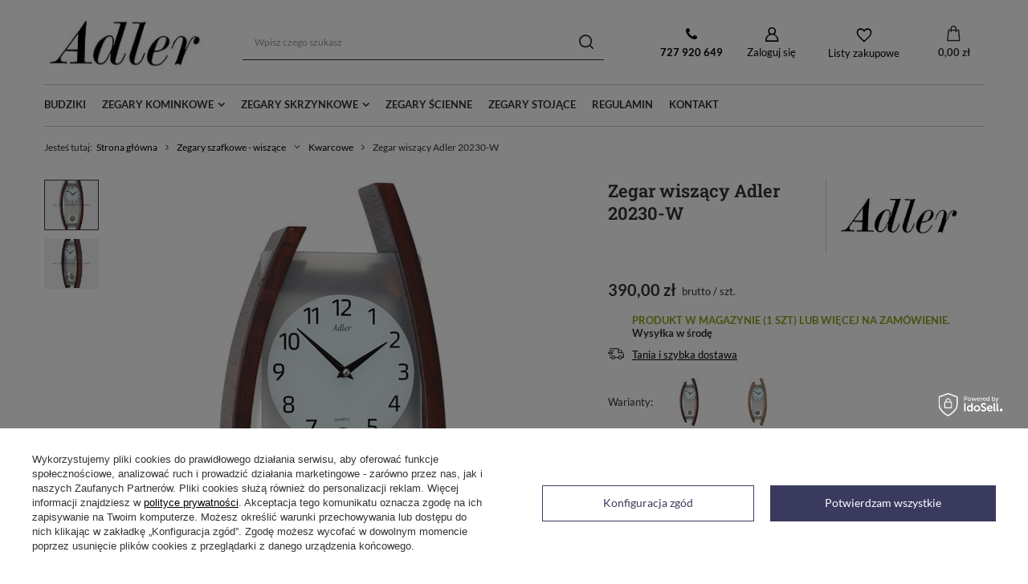

--- FILE ---
content_type: text/html; charset=utf-8
request_url: https://www.adler-zegary.pl/ajax/projector.php?action=get&product=69839&size=uniw&get=sizeavailability,sizedelivery,sizeprices
body_size: 337
content:
{"sizeavailability":{"delivery_days":"2","delivery_date":"2026-01-28","days":"1","sum":"1","visible":"y","status_description":"Produkt w magazynie (1 szt) lub wi\u0119cej na zam\u00f3wienie","status":"enable","minimum_stock_of_product":"1","shipping_time":{"days":"2","working_days":"2","hours":"0","minutes":"0","time":"2026-01-28 13:00","week_day":"3","week_amount":"0","today":"false"},"delay_time":{"days":"21","hours":"0","minutes":"0","time":"2026-02-16 11:13:59","week_day":"1","week_amount":"3","unknown_delivery_time":"false"}},"sizedelivery":{"undefined":"false","shipping":"15.00","shipping_formatted":"15,00 z\u0142","limitfree":"0.00","limitfree_formatted":"0,00 z\u0142","shipping_change":"15.00","shipping_change_formatted":"15,00 z\u0142","change_type":"up"},"sizeprices":{"value":"390.00","price_formatted":"390,00 z\u0142","price_net":"317.07","price_net_formatted":"317,07 z\u0142","vat":"23","worth":"390.00","worth_net":"317.07","worth_formatted":"390,00 z\u0142","worth_net_formatted":"317,07 z\u0142","basket_enable":"y","special_offer":"false","rebate_code_active":"n","priceformula_error":"false"}}

--- FILE ---
content_type: application/x-javascript
request_url: https://www.adler-zegary.pl/gfx/zul/projector_photos.js.gzip?r=1739529590
body_size: 15357
content:
/*! PhotoSwipe - v4.1.1 - 2015-12-24
* http://photoswipe.com
* Copyright (c) 2015 Dmitry Semenov; */
!function(e,t){"function"==typeof define&&define.amd?define(t):"object"==typeof exports?module.exports=t():e.PhotoSwipe=t()}(this,(function(){"use strict";return function(e,t,n,o){var i={features:null,bind:function(e,t,n,o){var i=(o?"remove":"add")+"EventListener";t=t.split(" ");for(var a=0;a<t.length;a++)t[a]&&e[i](t[a],n,!1)},isArray:function(e){return e instanceof Array},createEl:function(e,t){var n=document.createElement(t||"div");return e&&(n.className=e),n},getScrollY:function(){var e=window.pageYOffset;return void 0!==e?e:document.documentElement.scrollTop},unbind:function(e,t,n){i.bind(e,t,n,!0)},removeClass:function(e,t){var n=new RegExp("(\\s|^)"+t+"(\\s|$)");e.className=e.className.replace(n," ").replace(/^\s\s*/,"").replace(/\s\s*$/,"")},addClass:function(e,t){i.hasClass(e,t)||(e.className+=(e.className?" ":"")+t)},hasClass:function(e,t){return e.className&&new RegExp("(^|\\s)"+t+"(\\s|$)").test(e.className)},getChildByClass:function(e,t){for(var n=e.firstChild;n;){if(i.hasClass(n,t))return n;n=n.nextSibling}},arraySearch:function(e,t,n){for(var o=e.length;o--;)if(e[o][n]===t)return o;return-1},extend:function(e,t,n){for(var o in t)if(t.hasOwnProperty(o)){if(n&&e.hasOwnProperty(o))continue;e[o]=t[o]}},easing:{sine:{out:function(e){return Math.sin(e*(Math.PI/2))},inOut:function(e){return-(Math.cos(Math.PI*e)-1)/2}},cubic:{out:function(e){return--e*e*e+1}}},detectFeatures:function(){if(i.features)return i.features;var e=i.createEl().style,t="",n={};if(n.oldIE=document.all&&!document.addEventListener,n.touch="ontouchstart"in window,window.requestAnimationFrame&&(n.raf=window.requestAnimationFrame,n.caf=window.cancelAnimationFrame),n.pointerEvent=navigator.pointerEnabled||navigator.msPointerEnabled,!n.pointerEvent){var o=navigator.userAgent;if(/iP(hone|od)/.test(navigator.platform)){var a=navigator.appVersion.match(/OS (\d+)_(\d+)_?(\d+)?/);a&&a.length>0&&((a=parseInt(a[1],10))>=1&&8>a&&(n.isOldIOSPhone=!0))}var r=o.match(/Android\s([0-9\.]*)/),l=r?r[1]:0;(l=parseFloat(l))>=1&&(4.4>l&&(n.isOldAndroid=!0),n.androidVersion=l),n.isMobileOpera=/opera mini|opera mobi/i.test(o)}for(var s,u,c=["transform","perspective","animationName"],d=["","webkit","Moz","ms","O"],p=0;4>p;p++){t=d[p];for(var m=0;3>m;m++)s=c[m],u=t+(t?s.charAt(0).toUpperCase()+s.slice(1):s),!n[s]&&u in e&&(n[s]=u);t&&!n.raf&&(t=t.toLowerCase(),n.raf=window[t+"RequestAnimationFrame"],n.raf&&(n.caf=window[t+"CancelAnimationFrame"]||window[t+"CancelRequestAnimationFrame"]))}if(!n.raf){var f=0;n.raf=function(e){var t=(new Date).getTime(),n=Math.max(0,16-(t-f)),o=window.setTimeout((function(){e(t+n)}),n);return f=t+n,o},n.caf=function(e){clearTimeout(e)}}return n.svg=!!document.createElementNS&&!!document.createElementNS("http://www.w3.org/2000/svg","svg").createSVGRect,i.features=n,n}};i.detectFeatures(),i.features.oldIE&&(i.bind=function(e,t,n,o){t=t.split(" ");for(var i,a=(o?"detach":"attach")+"Event",r=function(){n.handleEvent.call(n)},l=0;l<t.length;l++)if(i=t[l])if("object"==typeof n&&n.handleEvent){if(o){if(!n["oldIE"+i])return!1}else n["oldIE"+i]=r;e[a]("on"+i,n["oldIE"+i])}else e[a]("on"+i,n)});var a=this,r={allowPanToNext:!0,spacing:.12,bgOpacity:1,mouseUsed:!1,loop:!0,pinchToClose:!0,closeOnScroll:!0,closeOnVerticalDrag:!0,verticalDragRange:.75,hideAnimationDuration:333,showAnimationDuration:333,showHideOpacity:!1,focus:!0,escKey:!0,arrowKeys:!0,mainScrollEndFriction:.35,panEndFriction:.35,isClickableElement:function(e){return"A"===e.tagName},getDoubleTapZoom:function(e,t){return e||t.initialZoomLevel<.7?1:1.33},maxSpreadZoom:1.33,modal:!0,scaleMode:"fit"};i.extend(r,o);var l,s,u,c,d,p,m,f,h,v,g,x,y,w,b,C,I,T,E,D,S,k,_,M,F,O,A,R,L,Z,P,z,N,U,K,H,B,W,G,Y,q,V,X,$,j,J,Q,ee,te,ne,oe,ie,ae,re,le,se={x:0,y:0},ue={x:0,y:0},ce={x:0,y:0},de={},pe=0,me={},fe={x:0,y:0},he=0,ve=!0,ge=[],xe={},ye=!1,we=function(e,t){i.extend(a,t.publicMethods),ge.push(e)},be=function(e){var t=Ut();return e>t-1?e-t:0>e?t+e:e},Ce={},Ie=function(e,t){return Ce[e]||(Ce[e]=[]),Ce[e].push(t)},Te=function(e){var t=Ce[e];if(t){var n=Array.prototype.slice.call(arguments);n.shift();for(var o=0;o<t.length;o++)t[o].apply(a,n)}},Ee=function(){return(new Date).getTime()},De=function(e){ae=e,a.bg.style.opacity=e*r.bgOpacity},Se=function(e,t,n,o,i){(!ye||i&&i!==a.currItem)&&(o/=i?i.fitRatio:a.currItem.fitRatio),e[k]=x+t+"px, "+n+"px"+y+" scale("+o+")"},ke=function(e){ee&&(e&&(v>a.currItem.fitRatio?ye||(Xt(a.currItem,!1,!0),ye=!0):ye&&(Xt(a.currItem),ye=!1)),Se(ee,ce.x,ce.y,v))},_e=function(e){e.container&&Se(e.container.style,e.initialPosition.x,e.initialPosition.y,e.initialZoomLevel,e)},Me=function(e,t){t[k]=x+e+"px, 0px"+y},Fe=function(e,t){if(!r.loop&&t){var n=c+(fe.x*pe-e)/fe.x,o=Math.round(e-ut.x);(0>n&&o>0||n>=Ut()-1&&0>o)&&(e=ut.x+o*r.mainScrollEndFriction)}ut.x=e,Me(e,d)},Oe=function(e,t){var n=ct[e]-me[e];return ue[e]+se[e]+n-n*(t/g)},Ae=function(e,t){e.x=t.x,e.y=t.y,t.id&&(e.id=t.id)},Re=function(e){e.x=Math.round(e.x),e.y=Math.round(e.y)},Le=null,Ze=function(){Le&&(i.unbind(document,"mousemove",Ze),i.addClass(e,"pswp--has_mouse"),r.mouseUsed=!0,Te("mouseUsed")),Le=setTimeout((function(){Le=null}),100)},Pe=function(e,t){var n=Gt(a.currItem,de,e);return t&&(Q=n),n},ze=function(e){return e||(e=a.currItem),e.initialZoomLevel},Ne=function(e){return e||(e=a.currItem),e.w>0?r.maxSpreadZoom:1},Ue=function(e,t,n,o){return o===a.currItem.initialZoomLevel?(n[e]=a.currItem.initialPosition[e],!0):(n[e]=Oe(e,o),n[e]>t.min[e]?(n[e]=t.min[e],!0):n[e]<t.max[e]&&(n[e]=t.max[e],!0))},Ke=function(e){var t="";r.escKey&&27===e.keyCode?t="close":r.arrowKeys&&(37===e.keyCode?t="prev":39===e.keyCode&&(t="next")),t&&(e.ctrlKey||e.altKey||e.shiftKey||e.metaKey||(e.preventDefault?e.preventDefault():e.returnValue=!1,a[t]()))},He=function(e){e&&(q||Y||te||H)&&(e.preventDefault(),e.stopPropagation())},Be=function(){a.setScrollOffset(0,i.getScrollY())},We={},Ge=0,Ye=function(e){We[e]&&(We[e].raf&&O(We[e].raf),Ge--,delete We[e])},qe=function(e){We[e]&&Ye(e),We[e]||(Ge++,We[e]={})},Ve=function(){for(var e in We)We.hasOwnProperty(e)&&Ye(e)},Xe=function(e,t,n,o,i,a,r){var l,s=Ee();qe(e);var u=function(){if(We[e]){if((l=Ee()-s)>=o)return Ye(e),a(n),void(r&&r());a((n-t)*i(l/o)+t),We[e].raf=F(u)}};u()},$e={shout:Te,listen:Ie,viewportSize:de,options:r,isMainScrollAnimating:function(){return te},getZoomLevel:function(){return v},getCurrentIndex:function(){return c},isDragging:function(){return W},isZooming:function(){return j},setScrollOffset:function(e,t){me.x=e,Z=me.y=t,Te("updateScrollOffset",me)},applyZoomPan:function(e,t,n,o){ce.x=t,ce.y=n,v=e,ke(o)},init:function(){if(!l&&!s){var n;a.framework=i,a.template=e,a.bg=i.getChildByClass(e,"pswp__bg"),A=e.className,l=!0,P=i.detectFeatures(),F=P.raf,O=P.caf,k=P.transform,L=P.oldIE,a.scrollWrap=i.getChildByClass(e,"pswp__scroll-wrap"),a.container=i.getChildByClass(a.scrollWrap,"pswp__container"),d=a.container.style,a.itemHolders=C=[{el:a.container.children[0],wrap:0,index:-1},{el:a.container.children[1],wrap:0,index:-1},{el:a.container.children[2],wrap:0,index:-1}],C[0].el.style.display=C[2].el.style.display="none",function(){if(k){var t=P.perspective&&!M;return x="translate"+(t?"3d(":"("),void(y=P.perspective?", 0px)":")")}k="left",i.addClass(e,"pswp--ie"),Me=function(e,t){t.left=e+"px"},_e=function(e){var t=e.fitRatio>1?1:e.fitRatio,n=e.container.style,o=t*e.w,i=t*e.h;n.width=o+"px",n.height=i+"px",n.left=e.initialPosition.x+"px",n.top=e.initialPosition.y+"px"},ke=function(){if(ee){var e=ee,t=a.currItem,n=t.fitRatio>1?1:t.fitRatio,o=n*t.w,i=n*t.h;e.width=o+"px",e.height=i+"px",e.left=ce.x+"px",e.top=ce.y+"px"}}}(),h={resize:a.updateSize,scroll:Be,keydown:Ke,click:He};var o=P.isOldIOSPhone||P.isOldAndroid||P.isMobileOpera;for(P.animationName&&P.transform&&!o||(r.showAnimationDuration=r.hideAnimationDuration=0),n=0;n<ge.length;n++)a["init"+ge[n]]();if(t)(a.ui=new t(a,i)).init();Te("firstUpdate"),c=c||r.index||0,(isNaN(c)||0>c||c>=Ut())&&(c=0),a.currItem=Nt(c),(P.isOldIOSPhone||P.isOldAndroid)&&(ve=!1),e.setAttribute("aria-hidden","false"),r.modal&&(ve?e.style.position="fixed":(e.style.position="absolute",e.style.top=i.getScrollY()+"px")),void 0===Z&&(Te("initialLayout"),Z=R=i.getScrollY());var u="pswp--open ";for(r.mainClass&&(u+=r.mainClass+" "),r.showHideOpacity&&(u+="pswp--animate_opacity "),u+=M?"pswp--touch":"pswp--notouch",u+=P.animationName?" pswp--css_animation":"",u+=P.svg?" pswp--svg":"",i.addClass(e,u),a.updateSize(),p=-1,he=null,n=0;3>n;n++)Me((n+p)*fe.x,C[n].el.style);L||i.bind(a.scrollWrap,f,a),Ie("initialZoomInEnd",(function(){a.setContent(C[0],c-1),a.setContent(C[2],c+1),C[0].el.style.display=C[2].el.style.display="block",r.focus&&e.focus(),i.bind(document,"keydown",a),P.transform&&i.bind(a.scrollWrap,"click",a),r.mouseUsed||i.bind(document,"mousemove",Ze),i.bind(window,"resize scroll",a),Te("bindEvents")})),a.setContent(C[1],c),a.updateCurrItem(),Te("afterInit"),ve||(w=setInterval((function(){Ge||W||j||v!==a.currItem.initialZoomLevel||a.updateSize()}),1e3)),i.addClass(e,"pswp--visible")}},close:function(){l&&(l=!1,s=!0,Te("close"),i.unbind(window,"resize",a),i.unbind(window,"scroll",h.scroll),i.unbind(document,"keydown",a),i.unbind(document,"mousemove",Ze),P.transform&&i.unbind(a.scrollWrap,"click",a),W&&i.unbind(window,m,a),Te("unbindEvents"),Kt(a.currItem,null,!0,a.destroy))},destroy:function(){Te("destroy"),Lt&&clearTimeout(Lt),e.setAttribute("aria-hidden","true"),e.className=A,w&&clearInterval(w),i.unbind(a.scrollWrap,f,a),i.unbind(window,"scroll",a),mt(),Ve(),Ce=null},panTo:function(e,t,n){n||(e>Q.min.x?e=Q.min.x:e<Q.max.x&&(e=Q.max.x),t>Q.min.y?t=Q.min.y:t<Q.max.y&&(t=Q.max.y)),ce.x=e,ce.y=t,ke()},handleEvent:function(e){e=e||window.event,h[e.type]&&h[e.type](e)},goTo:function(e){var t=(e=be(e))-c;he=t,c=e,a.currItem=Nt(c),pe-=t,Fe(fe.x*pe),Ve(),te=!1,a.updateCurrItem()},next:function(){a.goTo(c+1)},prev:function(){a.goTo(c-1)},updateCurrZoomItem:function(e){if(e&&Te("beforeChange",0),C[1].el.children.length){var t=C[1].el.children[0];ee=i.hasClass(t,"pswp__zoom-wrap")?t.style:null}else ee=null;Q=a.currItem.bounds,g=v=a.currItem.initialZoomLevel,ce.x=Q.center.x,ce.y=Q.center.y,e&&Te("afterChange")},invalidateCurrItems:function(){b=!0;for(var e=0;3>e;e++)C[e].item&&(C[e].item.needsUpdate=!0)},updateCurrItem:function(e){if(0!==he){var t,n=Math.abs(he);if(!(e&&2>n)){a.currItem=Nt(c),ye=!1,Te("beforeChange",he),n>=3&&(p+=he+(he>0?-3:3),n=3);for(var o=0;n>o;o++)he>0?(t=C.shift(),C[2]=t,p++,Me((p+2)*fe.x,t.el.style),a.setContent(t,c-n+o+1+1)):(t=C.pop(),C.unshift(t),p--,Me(p*fe.x,t.el.style),a.setContent(t,c+n-o-1-1));if(ee&&1===Math.abs(he)){var i=Nt(I);i.initialZoomLevel!==v&&(Gt(i,de),Xt(i),_e(i))}he=0,a.updateCurrZoomItem(),I=c,Te("afterChange")}}},updateSize:function(t){if(!ve&&r.modal){var n=i.getScrollY();if(Z!==n&&(e.style.top=n+"px",Z=n),!t&&xe.x===window.innerWidth&&xe.y===window.innerHeight)return;xe.x=window.innerWidth,xe.y=window.innerHeight,e.style.height=xe.y+"px"}if(de.x=a.scrollWrap.clientWidth,de.y=a.scrollWrap.clientHeight,Be(),fe.x=de.x+Math.round(de.x*r.spacing),fe.y=de.y,Fe(fe.x*pe),Te("beforeResize"),void 0!==p){for(var o,l,s,u=0;3>u;u++)o=C[u],Me((u+p)*fe.x,o.el.style),s=c+u-1,r.loop&&Ut()>2&&(s=be(s)),(l=Nt(s))&&(b||l.needsUpdate||!l.bounds)?(a.cleanSlide(l),a.setContent(o,s),1===u&&(a.currItem=l,a.updateCurrZoomItem(!0)),l.needsUpdate=!1):-1===o.index&&s>=0&&a.setContent(o,s),l&&l.container&&(Gt(l,de),Xt(l),_e(l));b=!1}g=v=a.currItem.initialZoomLevel,(Q=a.currItem.bounds)&&(ce.x=Q.center.x,ce.y=Q.center.y,ke(!0)),Te("resize")},zoomTo:function(e,t,n,o,a){t&&(g=v,ct.x=Math.abs(t.x)-ce.x,ct.y=Math.abs(t.y)-ce.y,Ae(ue,ce));var r=Pe(e,!1),l={};Ue("x",r,l,e),Ue("y",r,l,e);var s=v,u=ce.x,c=ce.y;Re(l);var d=function(t){1===t?(v=e,ce.x=l.x,ce.y=l.y):(v=(e-s)*t+s,ce.x=(l.x-u)*t+u,ce.y=(l.y-c)*t+c),a&&a(t),ke(1===t)};n?Xe("customZoomTo",0,1,n,o||i.easing.sine.inOut,d):d(1)}},je={},Je={},Qe={},et={},tt={},nt=[],ot={},it=[],at={},rt=0,lt={x:0,y:0},st=0,ut={x:0,y:0},ct={x:0,y:0},dt={x:0,y:0},pt=function(e,t){return at.x=Math.abs(e.x-t.x),at.y=Math.abs(e.y-t.y),Math.sqrt(at.x*at.x+at.y*at.y)},mt=function(){V&&(O(V),V=null)},ft=function(){W&&(V=F(ft),kt())},ht=function(e,t){return!(!e||e===document)&&(!(e.getAttribute("class")&&e.getAttribute("class").indexOf("pswp__scroll-wrap")>-1)&&(t(e)?e:ht(e.parentNode,t)))},vt={},gt=function(e,t){return vt.prevent=!ht(e.target,r.isClickableElement),Te("preventDragEvent",e,t,vt),vt.prevent},xt=function(e,t){return t.x=e.pageX,t.y=e.pageY,t.id=e.identifier,t},yt=function(e,t,n){n.x=.5*(e.x+t.x),n.y=.5*(e.y+t.y)},wt=function(){var e=ce.y-a.currItem.initialPosition.y;return 1-Math.abs(e/(de.y/2))},bt={},Ct={},It=[],Tt=function(e){for(;It.length>0;)It.pop();return _?(le=0,nt.forEach((function(e){0===le?It[0]=e:1===le&&(It[1]=e),le++}))):e.type.indexOf("touch")>-1?e.touches&&e.touches.length>0&&(It[0]=xt(e.touches[0],bt),e.touches.length>1&&(It[1]=xt(e.touches[1],Ct))):(bt.x=e.pageX,bt.y=e.pageY,bt.id="",It[0]=bt),It},Et=function(e,t){var n,o,i,l,s=ce[e]+t[e],u=t[e]>0,c=ut.x+t.x,d=ut.x-ot.x;return n=s>Q.min[e]||s<Q.max[e]?r.panEndFriction:1,s=ce[e]+t[e]*n,!r.allowPanToNext&&v!==a.currItem.initialZoomLevel||(ee?"h"!==ne||"x"!==e||Y||(u?(s>Q.min[e]&&(n=r.panEndFriction,Q.min[e]-s,o=Q.min[e]-ue[e]),(0>=o||0>d)&&Ut()>1?(l=c,0>d&&c>ot.x&&(l=ot.x)):Q.min.x!==Q.max.x&&(i=s)):(s<Q.max[e]&&(n=r.panEndFriction,s-Q.max[e],o=ue[e]-Q.max[e]),(0>=o||d>0)&&Ut()>1?(l=c,d>0&&c<ot.x&&(l=ot.x)):Q.min.x!==Q.max.x&&(i=s))):l=c,"x"!==e)?void(te||X||v>a.currItem.fitRatio&&(ce[e]+=t[e]*n)):(void 0!==l&&(Fe(l,!0),X=l!==ot.x),Q.min.x!==Q.max.x&&(void 0!==i?ce.x=i:X||(ce.x+=t.x*n)),void 0!==l)},Dt=function(e){if(!("mousedown"===e.type&&e.button>0)){if(zt)return void e.preventDefault();if(!B||"mousedown"!==e.type){if(gt(e,!0)&&e.preventDefault(),Te("pointerDown"),_){var t=i.arraySearch(nt,e.pointerId,"id");0>t&&(t=nt.length),nt[t]={x:e.pageX,y:e.pageY,id:e.pointerId}}var n=Tt(e),o=n.length;$=null,Ve(),W&&1!==o||(W=oe=!0,i.bind(window,m,a),K=re=ie=H=X=q=G=Y=!1,ne=null,Te("firstTouchStart",n),Ae(ue,ce),se.x=se.y=0,Ae(et,n[0]),Ae(tt,et),ot.x=fe.x*pe,it=[{x:et.x,y:et.y}],N=z=Ee(),Pe(v,!0),mt(),ft()),!j&&o>1&&!te&&!X&&(g=v,Y=!1,j=G=!0,se.y=se.x=0,Ae(ue,ce),Ae(je,n[0]),Ae(Je,n[1]),yt(je,Je,dt),ct.x=Math.abs(dt.x)-ce.x,ct.y=Math.abs(dt.y)-ce.y,J=pt(je,Je))}}},St=function(e){if(e.preventDefault(),_){var t=i.arraySearch(nt,e.pointerId,"id");if(t>-1){var n=nt[t];n.x=e.pageX,n.y=e.pageY}}if(W){var o=Tt(e);if(ne||q||j)$=o;else if(ut.x!==fe.x*pe)ne="h";else{var a=Math.abs(o[0].x-et.x)-Math.abs(o[0].y-et.y);Math.abs(a)>=10&&(ne=a>0?"h":"v",$=o)}}},kt=function(){if($){var e=$.length;if(0!==e)if(Ae(je,$[0]),Qe.x=je.x-et.x,Qe.y=je.y-et.y,j&&e>1){if(et.x=je.x,et.y=je.y,!Qe.x&&!Qe.y&&function(e,t){return e.x===t.x&&e.y===t.y}($[1],Je))return;Ae(Je,$[1]),Y||(Y=!0,Te("zoomGestureStarted"));var t=pt(je,Je),n=At(t);n>a.currItem.initialZoomLevel+a.currItem.initialZoomLevel/15&&(re=!0);var o=1,i=ze(),l=Ne();if(i>n)if(r.pinchToClose&&!re&&g<=a.currItem.initialZoomLevel){var s=1-(i-n)/(i/1.2);De(s),Te("onPinchClose",s),ie=!0}else(o=(i-n)/i)>1&&(o=1),n=i-o*(i/3);else n>l&&((o=(n-l)/(6*i))>1&&(o=1),n=l+o*i);0>o&&(o=0),t,yt(je,Je,lt),se.x+=lt.x-dt.x,se.y+=lt.y-dt.y,Ae(dt,lt),ce.x=Oe("x",n),ce.y=Oe("y",n),K=n>v,v=n,ke()}else{if(!ne)return;if(oe&&(oe=!1,Math.abs(Qe.x)>=10&&(Qe.x-=$[0].x-tt.x),Math.abs(Qe.y)>=10&&(Qe.y-=$[0].y-tt.y)),et.x=je.x,et.y=je.y,0===Qe.x&&0===Qe.y)return;if("v"===ne&&r.closeOnVerticalDrag&&"fit"===r.scaleMode&&v===a.currItem.initialZoomLevel){se.y+=Qe.y,ce.y+=Qe.y;var u=wt();return H=!0,Te("onVerticalDrag",u),De(u),void ke()}(function(e,t,n){if(e-N>50){var o=it.length>2?it.shift():{};o.x=t,o.y=n,it.push(o),N=e}})(Ee(),je.x,je.y),q=!0,Q=a.currItem.bounds,Et("x",Qe)||(Et("y",Qe),Re(ce),ke())}}},_t=function(e){if(P.isOldAndroid){if(B&&"mouseup"===e.type)return;e.type.indexOf("touch")>-1&&(clearTimeout(B),B=setTimeout((function(){B=0}),600))}var t;if(Te("pointerUp"),gt(e,!1)&&e.preventDefault(),_){var n=i.arraySearch(nt,e.pointerId,"id");if(n>-1)if(t=nt.splice(n,1)[0],navigator.pointerEnabled)t.type=e.pointerType||"mouse";else{t.type={4:"mouse",2:"touch",3:"pen"}[e.pointerType],t.type||(t.type=e.pointerType||"mouse")}}var o,l=Tt(e),s=l.length;if("mouseup"===e.type&&(s=0),2===s)return $=null,!0;1===s&&Ae(tt,l[0]),0!==s||ne||te||(t||("mouseup"===e.type?t={x:e.pageX,y:e.pageY,type:"mouse"}:e.changedTouches&&e.changedTouches[0]&&(t={x:e.changedTouches[0].pageX,y:e.changedTouches[0].pageY,type:"touch"})),Te("touchRelease",e,t));var u=-1;if(0===s&&(W=!1,i.unbind(window,m,a),mt(),j?u=0:-1!==st&&(u=Ee()-st)),st=1===s?Ee():-1,o=-1!==u&&150>u?"zoom":"swipe",j&&2>s&&(j=!1,1===s&&(o="zoomPointerUp"),Te("zoomGestureEnded")),$=null,q||Y||te||H)if(Ve(),U||(U=Mt()),U.calculateSwipeSpeed("x"),H){if(wt()<r.verticalDragRange)a.close();else{var c=ce.y,d=ae;Xe("verticalDrag",0,1,300,i.easing.cubic.out,(function(e){ce.y=(a.currItem.initialPosition.y-c)*e+c,De((1-d)*e+d),ke()})),Te("onVerticalDrag",1)}}else{if((X||te)&&0===s){if(Ot(o,U))return;o="zoomPointerUp"}if(!te)return"swipe"!==o?void Rt():void(!X&&v>a.currItem.fitRatio&&Ft(U))}},Mt=function(){var e,t,n={lastFlickOffset:{},lastFlickDist:{},lastFlickSpeed:{},slowDownRatio:{},slowDownRatioReverse:{},speedDecelerationRatio:{},speedDecelerationRatioAbs:{},distanceOffset:{},backAnimDestination:{},backAnimStarted:{},calculateSwipeSpeed:function(o){it.length>1?(e=Ee()-N+50,t=it[it.length-2][o]):(e=Ee()-z,t=tt[o]),n.lastFlickOffset[o]=et[o]-t,n.lastFlickDist[o]=Math.abs(n.lastFlickOffset[o]),n.lastFlickDist[o]>20?n.lastFlickSpeed[o]=n.lastFlickOffset[o]/e:n.lastFlickSpeed[o]=0,Math.abs(n.lastFlickSpeed[o])<.1&&(n.lastFlickSpeed[o]=0),n.slowDownRatio[o]=.95,n.slowDownRatioReverse[o]=1-n.slowDownRatio[o],n.speedDecelerationRatio[o]=1},calculateOverBoundsAnimOffset:function(e,t){n.backAnimStarted[e]||(ce[e]>Q.min[e]?n.backAnimDestination[e]=Q.min[e]:ce[e]<Q.max[e]&&(n.backAnimDestination[e]=Q.max[e]),void 0!==n.backAnimDestination[e]&&(n.slowDownRatio[e]=.7,n.slowDownRatioReverse[e]=1-n.slowDownRatio[e],n.speedDecelerationRatioAbs[e]<.05&&(n.lastFlickSpeed[e]=0,n.backAnimStarted[e]=!0,Xe("bounceZoomPan"+e,ce[e],n.backAnimDestination[e],t||300,i.easing.sine.out,(function(t){ce[e]=t,ke()})))))},calculateAnimOffset:function(e){n.backAnimStarted[e]||(n.speedDecelerationRatio[e]=n.speedDecelerationRatio[e]*(n.slowDownRatio[e]+n.slowDownRatioReverse[e]-n.slowDownRatioReverse[e]*n.timeDiff/10),n.speedDecelerationRatioAbs[e]=Math.abs(n.lastFlickSpeed[e]*n.speedDecelerationRatio[e]),n.distanceOffset[e]=n.lastFlickSpeed[e]*n.speedDecelerationRatio[e]*n.timeDiff,ce[e]+=n.distanceOffset[e])},panAnimLoop:function(){return We.zoomPan&&(We.zoomPan.raf=F(n.panAnimLoop),n.now=Ee(),n.timeDiff=n.now-n.lastNow,n.lastNow=n.now,n.calculateAnimOffset("x"),n.calculateAnimOffset("y"),ke(),n.calculateOverBoundsAnimOffset("x"),n.calculateOverBoundsAnimOffset("y"),n.speedDecelerationRatioAbs.x<.05&&n.speedDecelerationRatioAbs.y<.05)?(ce.x=Math.round(ce.x),ce.y=Math.round(ce.y),ke(),void Ye("zoomPan")):void 0}};return n},Ft=function(e){return e.calculateSwipeSpeed("y"),Q=a.currItem.bounds,e.backAnimDestination={},e.backAnimStarted={},Math.abs(e.lastFlickSpeed.x)<=.05&&Math.abs(e.lastFlickSpeed.y)<=.05?(e.speedDecelerationRatioAbs.x=e.speedDecelerationRatioAbs.y=0,e.calculateOverBoundsAnimOffset("x"),e.calculateOverBoundsAnimOffset("y"),!0):(qe("zoomPan"),e.lastNow=Ee(),void e.panAnimLoop())},Ot=function(e,t){var n,o,l;if(te||(rt=c),"swipe"===e){var s=et.x-tt.x,u=t.lastFlickDist.x<10;s>30&&(u||t.lastFlickOffset.x>20)?o=-1:-30>s&&(u||t.lastFlickOffset.x<-20)&&(o=1)}o&&(0>(c+=o)?(c=r.loop?Ut()-1:0,l=!0):c>=Ut()&&(c=r.loop?0:Ut()-1,l=!0),(!l||r.loop)&&(he+=o,pe-=o,n=!0));var d,p=fe.x*pe,m=Math.abs(p-ut.x);return n||p>ut.x==t.lastFlickSpeed.x>0?(d=Math.abs(t.lastFlickSpeed.x)>0?m/Math.abs(t.lastFlickSpeed.x):333,d=Math.min(d,400),d=Math.max(d,250)):d=333,rt===c&&(n=!1),te=!0,Te("mainScrollAnimStart"),Xe("mainScroll",ut.x,p,d,i.easing.cubic.out,Fe,(function(){Ve(),te=!1,rt=-1,(n||rt!==c)&&a.updateCurrItem(),Te("mainScrollAnimComplete")})),n&&a.updateCurrItem(!0),n},At=function(e){return 1/J*e*g},Rt=function(){var e=v,t=ze(),n=Ne();t>v?e=t:v>n&&(e=n);var o,r=ae;return ie&&!K&&!re&&t>v?(a.close(),!0):(ie&&(o=function(e){De((1-r)*e+r)}),a.zoomTo(e,0,200,i.easing.cubic.out,o),!0)};we("Gestures",{publicMethods:{initGestures:function(){var e=function(e,t,n,o,i){T=e+t,E=e+n,D=e+o,S=i?e+i:""};(_=P.pointerEvent)&&P.touch&&(P.touch=!1),_?navigator.pointerEnabled?e("pointer","down","move","up","cancel"):e("MSPointer","Down","Move","Up","Cancel"):P.touch?(e("touch","start","move","end","cancel"),M=!0):e("mouse","down","move","up"),m=E+" "+D+" "+S,f=T,_&&!M&&(M=navigator.maxTouchPoints>1||navigator.msMaxTouchPoints>1),a.likelyTouchDevice=M,h[T]=Dt,h[E]=St,h[D]=_t,S&&(h[S]=h[D]),P.touch&&(f+=" mousedown",m+=" mousemove mouseup",h.mousedown=h[T],h.mousemove=h[E],h.mouseup=h[D]),M||(r.allowPanToNext=!1)}}});var Lt,Zt,Pt,zt,Nt,Ut,Kt=function(t,n,o,l){var s;Lt&&clearTimeout(Lt),zt=!0,Pt=!0,t.initialLayout?(s=t.initialLayout,t.initialLayout=null):s=r.getThumbBoundsFn&&r.getThumbBoundsFn(c);var d=o?r.hideAnimationDuration:r.showAnimationDuration,p=function(){Ye("initialZoom"),o?(a.template.removeAttribute("style"),a.bg.removeAttribute("style")):(De(1),n&&(n.style.display="block"),i.addClass(e,"pswp--animated-in"),Te("initialZoom"+(o?"OutEnd":"InEnd"))),l&&l(),zt=!1};if(!d||!s||void 0===s.x)return Te("initialZoom"+(o?"Out":"In")),v=t.initialZoomLevel,Ae(ce,t.initialPosition),ke(),e.style.opacity=o?0:1,De(1),void(d?setTimeout((function(){p()}),d):p());!function(){var n=u,l=!a.currItem.src||a.currItem.loadError||r.showHideOpacity;t.miniImg&&(t.miniImg.style.webkitBackfaceVisibility="hidden"),o||(v=s.w/t.w,ce.x=s.x,ce.y=s.y-R,a[l?"template":"bg"].style.opacity=.001,ke()),qe("initialZoom"),o&&!n&&i.removeClass(e,"pswp--animated-in"),l&&(o?i[(n?"remove":"add")+"Class"](e,"pswp--animate_opacity"):setTimeout((function(){i.addClass(e,"pswp--animate_opacity")}),30)),Lt=setTimeout((function(){if(Te("initialZoom"+(o?"Out":"In")),o){var a=s.w/t.w,r={x:ce.x,y:ce.y},u=v,c=ae,m=function(t){1===t?(v=a,ce.x=s.x,ce.y=s.y-Z):(v=(a-u)*t+u,ce.x=(s.x-r.x)*t+r.x,ce.y=(s.y-Z-r.y)*t+r.y),ke(),l?e.style.opacity=1-t:De(c-t*c)};n?Xe("initialZoom",0,1,d,i.easing.cubic.out,m,p):(m(1),Lt=setTimeout(p,d+20))}else v=t.initialZoomLevel,Ae(ce,t.initialPosition),ke(),De(1),l?e.style.opacity=1:De(1),Lt=setTimeout(p,d+20)}),o?25:90)}()},Ht={},Bt=[],Wt={index:0,errorMsg:'<div class="pswp__error-msg"><a href="%url%" target="_blank">The image</a> could not be loaded.</div>',forceProgressiveLoading:!1,preload:[1,1],getNumItemsFn:function(){return Zt.length}},Gt=function(e,t,n){if(e.src&&!e.loadError){var o=!n;if(o&&(e.vGap||(e.vGap={top:0,bottom:0}),Te("parseVerticalMargin",e)),Ht.x=t.x,Ht.y=t.y-e.vGap.top-e.vGap.bottom,o){var i=Ht.x/e.w,a=Ht.y/e.h;e.fitRatio=a>i?i:a;var l=r.scaleMode;"orig"===l?n=1:"fit"===l&&(n=e.fitRatio),n>1&&(n=1),e.initialZoomLevel=n,e.bounds||(e.bounds={center:{x:0,y:0},max:{x:0,y:0},min:{x:0,y:0}})}if(!n)return;return function(e,t,n){var o=e.bounds;o.center.x=Math.round((Ht.x-t)/2),o.center.y=Math.round((Ht.y-n)/2)+e.vGap.top,o.max.x=t>Ht.x?Math.round(Ht.x-t):o.center.x,o.max.y=n>Ht.y?Math.round(Ht.y-n)+e.vGap.top:o.center.y,o.min.x=t>Ht.x?0:o.center.x,o.min.y=n>Ht.y?e.vGap.top:o.center.y}(e,e.w*n,e.h*n),o&&n===e.initialZoomLevel&&(e.initialPosition=e.bounds.center),e.bounds}return e.w=e.h=0,e.initialZoomLevel=e.fitRatio=1,e.bounds={center:{x:0,y:0},max:{x:0,y:0},min:{x:0,y:0}},e.initialPosition=e.bounds.center,e.bounds},Yt=function(e,t,n,o,i,r){t.loadError||o&&(t.imageAppended=!0,Xt(t,o,t===a.currItem&&ye),n.appendChild(o),r&&setTimeout((function(){t&&t.loaded&&t.placeholder&&(t.placeholder.style.display="none",t.placeholder=null)}),500))},qt=function(e){e.loading=!0,e.loaded=!1;var t=e.img=i.createEl("pswp__img","img"),n=function(){e.loading=!1,e.loaded=!0,e.loadComplete?e.loadComplete(e):e.img=null,t.onload=t.onerror=null,t=null};return t.onload=n,t.onerror=function(){e.loadError=!0,n()},t.src=e.src,t},Vt=function(e,t){return e.src&&e.loadError&&e.container?(t&&(e.container.innerHTML=""),e.container.innerHTML=r.errorMsg.replace("%url%",e.src),!0):void 0},Xt=function(e,t,n){if(e.src){t||(t=e.container.lastChild);var o=n?e.w:Math.round(e.w*e.fitRatio),i=n?e.h:Math.round(e.h*e.fitRatio);e.placeholder&&!e.loaded&&(e.placeholder.style.width=o+"px",e.placeholder.style.height=i+"px"),t.style.width=o+"px",t.style.height=i+"px"}},$t=function(){if(Bt.length){for(var e,t=0;t<Bt.length;t++)(e=Bt[t]).holder.index===e.index&&Yt(e.index,e.item,e.baseDiv,e.img,0,e.clearPlaceholder);Bt=[]}};we("Controller",{publicMethods:{lazyLoadItem:function(e){e=be(e);var t=Nt(e);t&&(!t.loaded&&!t.loading||b)&&(Te("gettingData",e,t),t.src&&qt(t))},initController:function(){i.extend(r,Wt,!0),a.items=Zt=n,Nt=a.getItemAt,Ut=r.getNumItemsFn,r.loop,Ut()<3&&(r.loop=!1),Ie("beforeChange",(function(e){var t,n=r.preload,o=null===e||e>=0,i=Math.min(n[0],Ut()),l=Math.min(n[1],Ut());for(t=1;(o?l:i)>=t;t++)a.lazyLoadItem(c+t);for(t=1;(o?i:l)>=t;t++)a.lazyLoadItem(c-t)})),Ie("initialLayout",(function(){a.currItem.initialLayout=r.getThumbBoundsFn&&r.getThumbBoundsFn(c)})),Ie("mainScrollAnimComplete",$t),Ie("initialZoomInEnd",$t),Ie("destroy",(function(){for(var e,t=0;t<Zt.length;t++)(e=Zt[t]).container&&(e.container=null),e.placeholder&&(e.placeholder=null),e.img&&(e.img=null),e.preloader&&(e.preloader=null),e.loadError&&(e.loaded=e.loadError=!1);Bt=null}))},getItemAt:function(e){return e>=0&&void 0!==Zt[e]&&Zt[e]},allowProgressiveImg:function(){return r.forceProgressiveLoading||!M||r.mouseUsed||screen.width>1200},setContent:function(e,t){r.loop&&(t=be(t));var n=a.getItemAt(e.index);n&&(n.container=null);var o,s=a.getItemAt(t);if(s){Te("gettingData",t,s),e.index=t,e.item=s;var u=s.container=i.createEl("pswp__zoom-wrap");if(!s.src&&s.html&&(s.html.tagName?u.appendChild(s.html):u.innerHTML=s.html),Vt(s),Gt(s,de),!s.src||s.loadError||s.loaded)s.src&&!s.loadError&&((o=i.createEl("pswp__img","img")).style.opacity=1,o.src=s.src,Xt(s,o),Yt(0,s,u,o));else{if(s.loadComplete=function(n){if(l){if(e&&e.index===t){if(Vt(n,!0))return n.loadComplete=n.img=null,Gt(n,de),_e(n),void(e.index===c&&a.updateCurrZoomItem());n.imageAppended?!zt&&n.placeholder&&(n.placeholder.style.display="none",n.placeholder=null):P.transform&&(te||zt)?Bt.push({item:n,baseDiv:u,img:n.img,index:t,holder:e,clearPlaceholder:!0}):Yt(0,n,u,n.img,0,!0)}n.loadComplete=null,n.img=null,Te("imageLoadComplete",t,n)}},i.features.transform){var d="pswp__img pswp__img--placeholder";d+=s.msrc?"":" pswp__img--placeholder--blank";var p=i.createEl(d,s.msrc?"img":"");s.msrc&&(p.src=s.msrc),Xt(s,p),u.appendChild(p),s.placeholder=p}s.loading||qt(s),a.allowProgressiveImg()&&(!Pt&&P.transform?Bt.push({item:s,baseDiv:u,img:s.img,index:t,holder:e}):Yt(0,s,u,s.img,0,!0))}Pt||t!==c?_e(s):(ee=u.style,Kt(s,o||s.img)),e.el.innerHTML="",e.el.appendChild(u)}else e.el.innerHTML=""},cleanSlide:function(e){e.img&&(e.img.onload=e.img.onerror=null),e.loaded=e.loading=e.img=e.imageAppended=!1}}});var jt,Jt,Qt={},en=function(e,t,n){var o=document.createEvent("CustomEvent"),i={origEvent:e,target:e.target,releasePoint:t,pointerType:n||"touch"};o.initCustomEvent("pswpTap",!0,!0,i),e.target.dispatchEvent(o)};we("Tap",{publicMethods:{initTap:function(){Ie("firstTouchStart",a.onTapStart),Ie("touchRelease",a.onTapRelease),Ie("destroy",(function(){Qt={},jt=null}))},onTapStart:function(e){e.length>1&&(clearTimeout(jt),jt=null)},onTapRelease:function(e,t){if(t&&!q&&!G&&!Ge){var n=t;if(jt&&(clearTimeout(jt),jt=null,function(e,t){return Math.abs(e.x-t.x)<25&&Math.abs(e.y-t.y)<25}(n,Qt)))return void Te("doubleTap",n);if("mouse"===t.type)return void en(e,t,"mouse");if("BUTTON"===e.target.tagName.toUpperCase()||i.hasClass(e.target,"pswp__single-tap"))return void en(e,t);Ae(Qt,n),jt=setTimeout((function(){en(e,t),jt=null}),300)}}}}),we("DesktopZoom",{publicMethods:{initDesktopZoom:function(){L||(M?Ie("mouseUsed",(function(){a.setupDesktopZoom()})):a.setupDesktopZoom(!0))},setupDesktopZoom:function(t){Jt={};var n="wheel mousewheel DOMMouseScroll";Ie("bindEvents",(function(){i.bind(e,n,a.handleMouseWheel)})),Ie("unbindEvents",(function(){Jt&&i.unbind(e,n,a.handleMouseWheel)})),a.mouseZoomedIn=!1;var o,r=function(){a.mouseZoomedIn&&(i.removeClass(e,"pswp--zoomed-in"),a.mouseZoomedIn=!1),1>v?i.addClass(e,"pswp--zoom-allowed"):i.removeClass(e,"pswp--zoom-allowed"),l()},l=function(){o&&(i.removeClass(e,"pswp--dragging"),o=!1)};Ie("resize",r),Ie("afterChange",r),Ie("pointerDown",(function(){a.mouseZoomedIn&&(o=!0,i.addClass(e,"pswp--dragging"))})),Ie("pointerUp",l),t||r()},handleMouseWheel:function(e){if(v<=a.currItem.fitRatio)return r.modal&&(!r.closeOnScroll||Ge||W?e.preventDefault():k&&Math.abs(e.deltaY)>2&&(u=!0,a.close())),!0;if(e.stopPropagation(),Jt.x=0,"deltaX"in e)1===e.deltaMode?(Jt.x=18*e.deltaX,Jt.y=18*e.deltaY):(Jt.x=e.deltaX,Jt.y=e.deltaY);else if("wheelDelta"in e)e.wheelDeltaX&&(Jt.x=-.16*e.wheelDeltaX),e.wheelDeltaY?Jt.y=-.16*e.wheelDeltaY:Jt.y=-.16*e.wheelDelta;else{if(!("detail"in e))return;Jt.y=e.detail}Pe(v,!0);var t=ce.x-Jt.x,n=ce.y-Jt.y;(r.modal||t<=Q.min.x&&t>=Q.max.x&&n<=Q.min.y&&n>=Q.max.y)&&e.preventDefault(),a.panTo(t,n)},toggleDesktopZoom:function(t){t=t||{x:de.x/2+me.x,y:de.y/2+me.y};var n=r.getDoubleTapZoom(!0,a.currItem),o=v===n;a.mouseZoomedIn=!o,a.zoomTo(o?a.currItem.initialZoomLevel:n,t,333),i[(o?"remove":"add")+"Class"](e,"pswp--zoomed-in")}}});var tn,nn,on,an,rn,ln,sn,un,cn,dn,pn,mn,fn={history:!0,galleryUID:1},hn=function(){return pn.hash.substring(1)},vn=function(){tn&&clearTimeout(tn),on&&clearTimeout(on)},gn=function(){var e=hn(),t={};if(e.length<5)return t;var n,o=e.split("&");for(n=0;n<o.length;n++)if(o[n]){var i=o[n].split("=");i.length<2||(t[i[0]]=i[1])}if(r.galleryPIDs){var a=t.pid;for(t.pid=0,n=0;n<Zt.length;n++)if(Zt[n].pid===a){t.pid=n;break}}else t.pid=parseInt(t.pid,10)-1;return t.pid<0&&(t.pid=0),t},xn=function(){if(on&&clearTimeout(on),Ge||W)on=setTimeout(xn,500);else{an?clearTimeout(nn):an=!0;var e=c+1,t=Nt(c);t.hasOwnProperty("pid")&&(e=t.pid);var n=sn+"&gid="+r.galleryUID+"&pid="+e;un||-1===pn.hash.indexOf(n)&&(dn=!0);var o=pn.href.split("#")[0]+"#"+n;mn?"#"+n!==window.location.hash&&history[un?"replaceState":"pushState"]("",document.title,o):un?pn.replace(o):pn.hash=n,un=!0,nn=setTimeout((function(){an=!1}),60)}};we("History",{publicMethods:{initHistory:function(){if(i.extend(r,fn,!0),r.history){pn=window.location,dn=!1,cn=!1,un=!1,sn=hn(),mn="pushState"in history,sn.indexOf("gid=")>-1&&(sn=(sn=sn.split("&gid=")[0]).split("?gid=")[0]),Ie("afterChange",a.updateURL),Ie("unbindEvents",(function(){i.unbind(window,"hashchange",a.onHashChange)}));var e=function(){ln=!0,cn||(dn?history.back():sn?pn.hash=sn:mn?history.pushState("",document.title,pn.pathname+pn.search):pn.hash=""),vn()};Ie("unbindEvents",(function(){u&&e()})),Ie("destroy",(function(){ln||e()})),Ie("firstUpdate",(function(){c=gn().pid}));var t=sn.indexOf("pid=");t>-1&&("&"===(sn=sn.substring(0,t)).slice(-1)&&(sn=sn.slice(0,-1))),setTimeout((function(){l&&i.bind(window,"hashchange",a.onHashChange)}),40)}},onHashChange:function(){return hn()===sn?(cn=!0,void a.close()):void(an||(rn=!0,a.goTo(gn().pid),rn=!1))},updateURL:function(){vn(),rn||(un?tn=setTimeout(xn,800):xn())}}}),i.extend(a,$e)}})),function(e,t){"function"==typeof define&&define.amd?define(t):"object"==typeof exports?module.exports=t():e.PhotoSwipeUI_Default=t()}(this,(function(){"use strict";return function(e,t){var n,o,i,a,r,l,s,u,c,d,p,m,f,h,v,g,x,y,w=this,b=!1,C=!0,I=!0,T={barsSize:{top:44,bottom:"auto"},closeElClasses:["item","caption","zoom-wrap","ui","top-bar"],timeToIdle:4e3,timeToIdleOutside:1e3,loadingIndicatorDelay:1e3,addCaptionHTMLFn:function(e,t){return e.title?(t.children[0].innerHTML=e.title,!0):(t.children[0].innerHTML="",!1)},closeEl:!0,captionEl:!0,fullscreenEl:!0,zoomEl:!0,shareEl:!0,counterEl:!0,arrowEl:!0,preloaderEl:!0,tapToClose:!1,tapToToggleControls:!0,clickToCloseNonZoomable:!0,shareButtons:[{id:"facebook",label:"Share on Facebook",url:"https://www.facebook.com/sharer/sharer.php?u={{url}}"},{id:"twitter",label:"Tweet",url:"https://twitter.com/intent/tweet?text={{text}}&url={{url}}"},{id:"pinterest",label:"Pin it",url:"http://www.pinterest.com/pin/create/button/?url={{url}}&media={{image_url}}&description={{text}}"},{id:"download",label:"Download image",url:"{{raw_image_url}}",download:!0}],getImageURLForShare:function(){return e.currItem.src||""},getPageURLForShare:function(){return window.location.href},getTextForShare:function(){return e.currItem.title||""},indexIndicatorSep:" / ",fitControlsWidth:1200},E=function(e){if(g)return!0;e=e||window.event,v.timeToIdle&&v.mouseUsed&&!c&&L();for(var n,o,i=(e.target||e.srcElement).getAttribute("class")||"",a=0;a<N.length;a++)(n=N[a]).onTap&&i.indexOf("pswp__"+n.name)>-1&&(n.onTap(),o=!0);if(o){e.stopPropagation&&e.stopPropagation(),g=!0;var r=t.features.isOldAndroid?600:30;setTimeout((function(){g=!1}),r)}},D=function(){return!e.likelyTouchDevice||v.mouseUsed||screen.width>v.fitControlsWidth},S=function(e,n,o){t[(o?"add":"remove")+"Class"](e,"pswp__"+n)},k=function(){var e=1===v.getNumItemsFn();e!==h&&(S(o,"ui--one-slide",e),h=e)},_=function(){S(s,"share-modal--hidden",I)},M=function(){return(I=!I)?(t.removeClass(s,"pswp__share-modal--fade-in"),setTimeout((function(){I&&_()}),300)):(_(),setTimeout((function(){I||t.addClass(s,"pswp__share-modal--fade-in")}),30)),I||O(),!1},F=function(t){var n=(t=t||window.event).target||t.srcElement;return e.shout("shareLinkClick",t,n),!!n.href&&(!!n.hasAttribute("download")||(window.open(n.href,"pswp_share","scrollbars=yes,resizable=yes,toolbar=no,location=yes,width=550,height=420,top=100,left="+(window.screen?Math.round(screen.width/2-275):100)),I||M(),!1))},O=function(){for(var e,t,n,o,i="",a=0;a<v.shareButtons.length;a++)e=v.shareButtons[a],t=v.getImageURLForShare(e),n=v.getPageURLForShare(e),o=v.getTextForShare(e),i+='<a href="'+e.url.replace("{{url}}",encodeURIComponent(n)).replace("{{image_url}}",encodeURIComponent(t)).replace("{{raw_image_url}}",t).replace("{{text}}",encodeURIComponent(o))+'" target="_blank" class="pswp__share--'+e.id+'"'+(e.download?"download":"")+">"+e.label+"</a>",v.parseShareButtonOut&&(i=v.parseShareButtonOut(e,i));s.children[0].innerHTML=i,s.children[0].onclick=F},A=function(e){for(var n=0;n<v.closeElClasses.length;n++)if(t.hasClass(e,"pswp__"+v.closeElClasses[n]))return!0},R=0,L=function(){clearTimeout(y),R=0,c&&w.setIdle(!1)},Z=function(e){var t=(e=e||window.event).relatedTarget||e.toElement;t&&"HTML"!==t.nodeName||(clearTimeout(y),y=setTimeout((function(){w.setIdle(!0)}),v.timeToIdleOutside))},P=function(e){m!==e&&(S(p,"preloader--active",!e),m=e)},z=function(e){var n=e.vGap;if(D()){var r=v.barsSize;if(v.captionEl&&"auto"===r.bottom)if(a||((a=t.createEl("pswp__caption pswp__caption--fake")).appendChild(t.createEl("pswp__caption__center")),o.insertBefore(a,i),t.addClass(o,"pswp__ui--fit")),v.addCaptionHTMLFn(e,a,!0)){var l=a.clientHeight;n.bottom=parseInt(l,10)||44}else n.bottom=r.top;else n.bottom="auto"===r.bottom?0:r.bottom;n.top=r.top}else n.top=n.bottom=0},N=[{name:"caption",option:"captionEl",onInit:function(e){i=e}},{name:"share-modal",option:"shareEl",onInit:function(e){s=e},onTap:function(){M()}},{name:"button--share",option:"shareEl",onInit:function(e){l=e},onTap:function(){M()}},{name:"button--zoom",option:"zoomEl",onTap:e.toggleDesktopZoom},{name:"counter",option:"counterEl",onInit:function(e){r=e}},{name:"button--close",option:"closeEl",onTap:e.close},{name:"button--arrow--left",option:"arrowEl",onTap:e.prev},{name:"button--arrow--right",option:"arrowEl",onTap:e.next},{name:"button--fs",option:"fullscreenEl",onTap:function(){n.isFullscreen()?n.exit():n.enter()}},{name:"preloader",option:"preloaderEl",onInit:function(e){p=e}}];w.init=function(){t.extend(e.options,T,!0),v=e.options,o=t.getChildByClass(e.scrollWrap,"pswp__ui"),d=e.listen,function(){var e;d("onVerticalDrag",(function(e){C&&.95>e?w.hideControls():!C&&e>=.95&&w.showControls()})),d("onPinchClose",(function(t){C&&.9>t?(w.hideControls(),e=!0):e&&!C&&t>.9&&w.showControls()})),d("zoomGestureEnded",(function(){(e=!1)&&!C&&w.showControls()}))}(),d("beforeChange",w.update),d("doubleTap",(function(t){var n=e.currItem.initialZoomLevel;e.getZoomLevel()!==n?e.zoomTo(n,t,333):e.zoomTo(v.getDoubleTapZoom(!1,e.currItem),t,333)})),d("preventDragEvent",(function(e,t,n){var o=e.target||e.srcElement;o&&o.getAttribute("class")&&e.type.indexOf("mouse")>-1&&(o.getAttribute("class").indexOf("__caption")>0||/(SMALL|STRONG|EM)/i.test(o.tagName))&&(n.prevent=!1)})),d("bindEvents",(function(){t.bind(o,"pswpTap click",E),t.bind(e.scrollWrap,"pswpTap",w.onGlobalTap),e.likelyTouchDevice||t.bind(e.scrollWrap,"mouseover",w.onMouseOver)})),d("unbindEvents",(function(){I||M(),x&&clearInterval(x),t.unbind(document,"mouseout",Z),t.unbind(document,"mousemove",L),t.unbind(o,"pswpTap click",E),t.unbind(e.scrollWrap,"pswpTap",w.onGlobalTap),t.unbind(e.scrollWrap,"mouseover",w.onMouseOver),n&&(t.unbind(document,n.eventK,w.updateFullscreen),n.isFullscreen()&&(v.hideAnimationDuration=0,n.exit()),n=null)})),d("destroy",(function(){v.captionEl&&(a&&o.removeChild(a),t.removeClass(i,"pswp__caption--empty")),s&&(s.children[0].onclick=null),t.removeClass(o,"pswp__ui--over-close"),t.addClass(o,"pswp__ui--hidden"),w.setIdle(!1)})),v.showAnimationDuration||t.removeClass(o,"pswp__ui--hidden"),d("initialZoomIn",(function(){v.showAnimationDuration&&t.removeClass(o,"pswp__ui--hidden")})),d("initialZoomOut",(function(){t.addClass(o,"pswp__ui--hidden")})),d("parseVerticalMargin",z),function(){var e,n,i,a=function(o){if(o)for(var a=o.length,r=0;a>r;r++){e=o[r],n=e.className;for(var l=0;l<N.length;l++)i=N[l],n.indexOf("pswp__"+i.name)>-1&&(v[i.option]?(t.removeClass(e,"pswp__element--disabled"),i.onInit&&i.onInit(e)):t.addClass(e,"pswp__element--disabled"))}};a(o.children);var r=t.getChildByClass(o,"pswp__top-bar");r&&a(r.children)}(),v.shareEl&&l&&s&&(I=!0),k(),v.timeToIdle&&d("mouseUsed",(function(){t.bind(document,"mousemove",L),t.bind(document,"mouseout",Z),x=setInterval((function(){2==++R&&w.setIdle(!0)}),v.timeToIdle/2)})),v.fullscreenEl&&!t.features.isOldAndroid&&(n||(n=w.getFullscreenAPI()),n?(t.bind(document,n.eventK,w.updateFullscreen),w.updateFullscreen(),t.addClass(e.template,"pswp--supports-fs")):t.removeClass(e.template,"pswp--supports-fs")),v.preloaderEl&&(P(!0),d("beforeChange",(function(){clearTimeout(f),f=setTimeout((function(){e.currItem&&e.currItem.loading?(!e.allowProgressiveImg()||e.currItem.img&&!e.currItem.img.naturalWidth)&&P(!1):P(!0)}),v.loadingIndicatorDelay)})),d("imageLoadComplete",(function(t,n){e.currItem===n&&P(!0)})))},w.setIdle=function(e){c=e,S(o,"ui--idle",e)},w.update=function(){C&&e.currItem?(w.updateIndexIndicator(),v.captionEl&&(v.addCaptionHTMLFn(e.currItem,i),S(i,"caption--empty",!e.currItem.title)),b=!0):b=!1,I||M(),k()},w.updateFullscreen=function(o){o&&setTimeout((function(){e.setScrollOffset(0,t.getScrollY())}),50),t[(n.isFullscreen()?"add":"remove")+"Class"](e.template,"pswp--fs")},w.updateIndexIndicator=function(){v.counterEl&&(r.innerHTML=e.getCurrentIndex()+1+v.indexIndicatorSep+v.getNumItemsFn())},w.onGlobalTap=function(n){var o=(n=n||window.event).target||n.srcElement;if(!g)if(n.detail&&"mouse"===n.detail.pointerType){if(A(o))return void e.close();t.hasClass(o,"pswp__img")&&(1===e.getZoomLevel()&&e.getZoomLevel()<=e.currItem.fitRatio?v.clickToCloseNonZoomable&&e.close():e.toggleDesktopZoom(n.detail.releasePoint))}else if(v.tapToToggleControls&&(C?w.hideControls():w.showControls()),v.tapToClose&&(t.hasClass(o,"pswp__img")||A(o)))return void e.close()},w.onMouseOver=function(e){var t=(e=e||window.event).target||e.srcElement;S(o,"ui--over-close",A(t))},w.hideControls=function(){t.addClass(o,"pswp__ui--hidden"),C=!1},w.showControls=function(){C=!0,b||w.update(),t.removeClass(o,"pswp__ui--hidden")},w.supportsFullscreen=function(){var e=document;return!!(e.exitFullscreen||e.mozCancelFullScreen||e.webkitExitFullscreen||e.msExitFullscreen)},w.getFullscreenAPI=function(){var t,n=document.documentElement,o="fullscreenchange";return n.requestFullscreen?t={enterK:"requestFullscreen",exitK:"exitFullscreen",elementK:"fullscreenElement",eventK:o}:n.mozRequestFullScreen?t={enterK:"mozRequestFullScreen",exitK:"mozCancelFullScreen",elementK:"mozFullScreenElement",eventK:"moz"+o}:n.webkitRequestFullscreen?t={enterK:"webkitRequestFullscreen",exitK:"webkitExitFullscreen",elementK:"webkitFullscreenElement",eventK:"webkit"+o}:n.msRequestFullscreen&&(t={enterK:"msRequestFullscreen",exitK:"msExitFullscreen",elementK:"msFullscreenElement",eventK:"MSFullscreenChange"}),t&&(t.enter=function(){return u=v.closeOnScroll,v.closeOnScroll=!1,"webkitRequestFullscreen"!==this.enterK?e.template[this.enterK]():void e.template[this.enterK](Element.ALLOW_KEYBOARD_INPUT)},t.exit=function(){return v.closeOnScroll=u,document[this.exitK]()},t.isFullscreen=function(){return document[this.elementK]}),t}}}));const ProjectorSlider=function(e){return this.params=e,this.defaults={slidesToShow:1,slidesToScroll:1,lazyLoad:"ondemand",arrows:!0,prevArrow:'<a class="slick-prev" href=""><i class="icon-angle-left"></i></a>',nextArrow:'<a class="slick-next" href=""><i class="icon-angle-right"></i></a>',fade:!0,speed:150,adaptiveHeight:!1,responsive:[{breakpoint:979,settings:{infinite:!0}}]},this.init=()=>{const{selector:e,options:t,callbackBefore:n,callbackAfter:o,pager:i}=this.params;this.settings={...this.defaults,...t},this.selector=e,this.slider=$(e),"function"==typeof n&&n(this.slider),this.slider.slick(this.settings),"function"==typeof o&&o(this.slider),"function"==typeof i?i(this.slider):this.pager()},this.reset=()=>{this.slider&&this.slider.slick("unslick"),this.init(this.params)},this.destroy=()=>{this.slider&&this.slider.slick("unslick")},this.pager=()=>{const e=this.slider,t=e.slick("slickCurrentSlide");$('#photos_nav [data-slick-index = "'+t+'"]').addClass("--active"),e.on("beforeChange",(function(e,t,n,o){$("#photos_nav .--active").removeClass("--active"),$('#photos_nav [data-slick-index = "'+o+'"]').addClass("--active")})),$("#photos_nav a:not(.--more)").on("click",(function(t){t.preventDefault(),e.slick("slickGoTo",$(this).data("slick-index"))}))},this.init()};